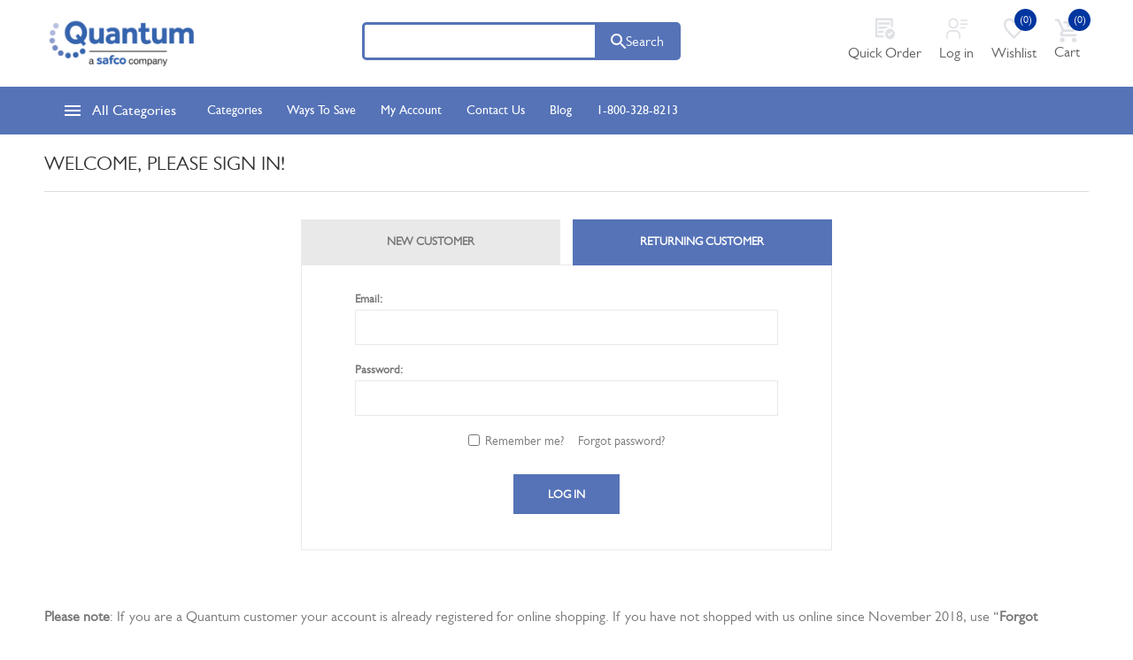

--- FILE ---
content_type: text/html; charset=utf-8
request_url: https://quantumlabs.com/login?ReturnUrl=%2FproductAddreviews%2F738
body_size: 43597
content:
<!DOCTYPE html><html lang="en" dir="ltr" class="html-login-page"><head><title>Wholesale Dental &amp; Patient Hygiene Supplies | Login</title><meta charset="UTF-8"><meta name="description" content="Quantum Labs offers dental supplies like exam gloves, toothbrush bundles, bulk toothbrushes and custom patient take-home products"><meta name="keywords" content=""><meta name="generator" content="nopCommerce"><meta name="viewport" content="width=device-width, initial-scale=1.0, minimum-scale=1.0, maximum-scale=2.0"><meta name="facebook-domain-verification" content="8rahnhq6344kfr56q94o6bcqh3owex"><link href="https://fonts.googleapis.com/css?family=Open+Sans:400,300,700&amp;display=swap" rel="stylesheet"><link rel="stylesheet" href="/css/ckiueekle5sju1jdemlycq.styles.css?v=mBrZpsmq0rtAHlvuITgNXeq2IXc"><script async src="https://www.googletagmanager.com/gtag/js?id=G-LSYZJLGN2G"></script><script>function gtag(){dataLayer.push(arguments)}window.dataLayer=window.dataLayer||[];gtag("js",new Date);gtag("config","G-LSYZJLGN2G",{cookie_prefix:"nopstation"});gtag("config","G-LSYZJLGN2G")</script><link href="https://quantumlabs.com/news/rss/1" rel="alternate" type="application/rss+xml" title="Quantum Labs: News"><link href="https://quantumlabs.com/blog/rss/1" rel="alternate" type="application/rss+xml" title="Quantum Labs: Blog"><link rel="apple-touch-icon" sizes="180x180" href="/icons/icons_0/apple-touch-icon.png"><link rel="icon" type="image/png" sizes="32x32" href="/icons/icons_0/favicon-32x32.png"><link rel="icon" type="image/png" sizes="16x16" href="/icons/icons_0/favicon-16x16.png"><link rel="manifest" href="/icons/icons_0/site.webmanifest"><link rel="mask-icon" href="/icons/icons_0/safari-pinned-tab.svg" color="#5bbad5"><link rel="shortcut icon" href="/icons/icons_0/favicon.ico"><meta name="msapplication-TileColor" content="#da532c"><meta name="msapplication-config" content="/icons/icons_0/browserconfig.xml"><meta name="theme-color" content="#ffffff"><script src="/js/enkw6rdozkdyq_9gudmw1a.scripts.js?v=dOWYuiQBPuFieWYAVTh7zJbQF0Q"></script><body><noscript><iframe src="https://www.googletagmanager.com/ns.html?id=GTM-P9XFG7J" height="0" width="0" style="display:none;visibility:hidden"></iframe></noscript><input name="__RequestVerificationToken" type="hidden" value="CfDJ8LSSv3v2WCZDsHnagOm4eyKdVcppa1TsZwRmCzqi8CzYlFIFMD2HRWbce1Vwrmc8qjui4wZJ2bTIhy-n7zySK8SsBE2aP2SJH8bD_oNwiKpI13BCOq7hiXO4nx1zbgo0THOMugVqNDry5mypGgCvTiM"><div class="ajax-loading-block-window" style="display:none"></div><div id="dialog-notifications-success" title="Notification" style="display:none"></div><div id="dialog-notifications-error" title="Error" style="display:none"></div><div id="dialog-notifications-warning" title="Warning" style="display:none"></div><div id="bar-notification" class="bar-notification-container" data-close="Close"></div><!--[if lte IE 8]><div style="clear:both;height:59px;text-align:center;position:relative"><a href="http://www.microsoft.com/windows/internet-explorer/default.aspx" target="_blank"> <img src="/Themes/Pavilion/Content/img/ie_warning.jpg" height="42" width="820" alt="You are using an outdated browser. For a faster, safer browsing experience, upgrade for free today."> </a></div><![endif]--><div class="master-wrapper-page"><div class="header"><div class="header-upper"><div class="center"></div></div><div class="header-middle"><div class="center headerMain"><div class="header-logo"><a href="/" class="logo"> <img alt="Quantum Labs" src="/Themes/Pavilion/Content/img/logo.png"> </a></div><div class="search-box store-search-box"><form method="get" id="small-search-box-form" action="/search"><input type="text" class="search-box-text" id="small-searchterms" autocomplete="off" name="q" placeholder="Search store" aria-label="Search store"> <input type="hidden" class="instantSearchResourceElement" data-highlightfirstfoundelement="true" data-minkeywordlength="3" data-defaultproductsortoption="10" data-instantsearchurl="/instantSearchFor" data-searchpageurl="/search" data-searchinproductdescriptions="false" data-numberofvisibleproducts="10" data-noresultsresourcetext=" No data found."> <button type="submit" class="button-1 search-box-button">Search</button></form></div><div class="header-links-wrapper"><div class="header-links"><ul><li><a href="/quickorder"><strong><img src="/images/thumbs/quick-order.svg" alt=""></strong><span>Quick Order</span></a><li><a href="/login?returnUrl=%2FproductAddreviews%2F738" class="ico-login" data-loginurl="/login"> <strong><img src="/images/thumbs/profile.svg" alt=""></strong> Log in </a><li><a href="/wishlist" class="ico-wishlist"> <strong><img src="/images/thumbs/wishlist.svg" alt=""></strong> <span class="wishlist-label">Wishlist</span> <span class="wishlist-qty">(0)</span> </a></ul></div><div class="flyout-cart-wrapper" id="flyout-cart"><a href="/cart" class="cart-trigger"> <strong><img src="/images/thumbs/cart.svg" alt=""></strong> <span class="cart-link">Cart</span> <span class="cart-qty">(0)</span> </a><div class="flyout-cart"><div class="mini-shopping-cart"><div class="count">You have no items in your shopping cart.</div></div></div></div></div></div></div><div class="header-lower"><div class="center"><div class="allCategoryMenuPan"><div class="allCategoryMenuInn"><a href="javascript:void 0" class="allCategoryMenu"><img src="/images/thumbs/all-cat-menu.svg" alt=""> <span>All Categories</span></a></div><div class="category-navigation-list-wrapper categoryNavigationListWrapper"><ul class="category-navigation-list sticky-flyout"></ul></div></div><div class="header-menu-parent"><div class="header-menu categories-in-side-panel"><div class="close-menu"><span>Close</span></div><ul class="mega-menu" data-isrtlenabled="false" data-enableclickfordropdown="false"><li class="has-sublist root-category-items"><span class="with-subcategories single-item-categories labelfornextplusbutton">Products</span><div class="sublist-wrap categories with-pictures fullWidth boxes-5"><div class="sublist"><div class="inner-wrap"><div class="row"><div class="box"><div class="picture-title-wrap"><div class="title"><a href="/TOOTHBRUSHES" title="Bulk Toothbrushes"><span>Bulk Toothbrushes</span></a></div><div class="picture"><a href="/TOOTHBRUSHES" title="Show products in category Bulk Toothbrushes"> <img class="lazy" alt="Picture for category Bulk Toothbrushes" src="[data-uri]" data-original="https://quantumlabs.com/images/thumbs/0014656_bulk-toothbrushes_290.jpeg"> </a></div></div><ul class="subcategories"><li><a href="/pro-series-best-sellers" title="Pro Series Bulk Toothbrushes"><span>Pro Series Bulk Toothbrushes</span></a><li><a href="/premium-series-value" title="Premium Series Toothbrushes"><span>Premium Series Toothbrushes</span></a><li><a href="/kids-junior" title="Kids &amp; Juniors Toothbrushes"><span>Kids &amp; Juniors Toothbrushes</span></a><li><a href="/happyplanet" title="Happy Planet Sustainable Dental Supplies"><span>Happy Planet Sustainable Dental Supplies</span></a><li><a href="/ultra-sensitive-bulk-toothbrushes" title="Ultra Sensitive Toothbrushes"><span>Ultra Sensitive Toothbrushes</span></a><li><a href="/electric-brush-replacement-head" title="Electric Toothbrush Replacement Heads "><span>Electric Toothbrush Replacement Heads </span></a><li><a href="/made-in-usa-bulk-toothbrushes" title="Bulk Toothbrushes Made in USA"><span>Bulk Toothbrushes Made in USA</span></a><li><a href="/Special-Use-Brushes" title="Special Use Brushes"><span>Special Use Brushes</span></a></ul></div><div class="box"><div class="picture-title-wrap"><div class="title"><a href="/examination-gloves" title="Dental Examination Gloves"><span>Dental Examination Gloves</span></a></div><div class="picture"><a href="/examination-gloves" title="Show products in category Dental Examination Gloves"> <img class="lazy" alt="Picture for category Dental Examination Gloves" src="[data-uri]" data-original="https://quantumlabs.com/images/thumbs/0050433_dental-examination-gloves_290.jpeg"> </a></div></div><ul class="subcategories"><li><a href="/nitrile-exam-gloves" title="Nitrile Exam Gloves"><span>Nitrile Exam Gloves</span></a><li><a href="/latex-exam-gloves" title="Latex Exam Gloves"><span>Latex Exam Gloves</span></a><li><a href="/neoprene-vinyl-exam-glove" title="Neoprene &amp; Vinyl Exam Gloves"><span>Neoprene &amp; Vinyl Exam Gloves</span></a></ul></div><div class="box"><div class="picture-title-wrap"><div class="title"><a href="/zipperbags" title="Zipper Supply Bags"><span>Zipper Supply Bags</span></a></div><div class="picture"><a href="/zipperbags" title="Show products in category Zipper Supply Bags"> <img class="lazy" alt="Picture for category Zipper Supply Bags" src="[data-uri]" data-original="https://quantumlabs.com/images/thumbs/0008851_zipper-supply-bags_290.jpeg"> </a></div></div><ul class="subcategories"><li><a href="/smile-case-vinyl-mesh" title="SmileCase Dental Supply Bags"><span>SmileCase Dental Supply Bags</span></a><li><a href="/TOOTHCASE" title="TOOTHCASE"><span>TOOTHCASE</span></a><li><a href="/Paper-Supply-Bags" title="Paper Supply Bags"><span>Paper Supply Bags</span></a><li><a href="/custom-supply-bags-2" title="Custom Supply Bags"><span>Custom Supply Bags</span></a><li><a href="/deluxe-mesh-nylon-2" title="Mesh Zipper Bag - Nylon"><span>Mesh Zipper Bag - Nylon</span></a></ul></div><div class="box"><div class="picture-title-wrap"><div class="title"><a href="/PATIENT-KITS" title="Patient Packs and Bundles"><span>Patient Packs and Bundles</span></a></div><div class="picture"><a href="/PATIENT-KITS" title="Show products in category Patient Packs and Bundles"> <img class="lazy" alt="Picture for category Patient Packs and Bundles" src="[data-uri]" data-original="https://quantumlabs.com/images/thumbs/0008861_patient-packs-and-bundles_290.jpeg"> </a></div></div><ul class="subcategories"><li><a href="/Toothcase-Kits" title="Toothcase Kits"><span>Toothcase Kits</span></a><li><a href="/eco-friendly-patient-kits" title="Eco-Friendly Dental Kits"><span>Eco-Friendly Dental Kits</span></a><li><a href="/toothbrush-bundles-value-kit" title="Toothbrush Bundles"><span>Toothbrush Bundles</span></a><li><a href="/smilecase-vinyl-mesh" title="SmileCase Dental Supply Bags"><span>SmileCase Dental Supply Bags</span></a><li><a href="/Kids-Patient-Kits" title="Kids Patient Kits"><span>Kids Patient Kits</span></a><li><a href="/orthodontic-kit-2" title="Orthodontic Kits"><span>Orthodontic Kits</span></a><li><a href="/electric-brush-replacement-head-kits" title="Electric Toothbrush Replacement Head Kits"><span>Electric Toothbrush Replacement Head Kits</span></a><li><a href="/Sensitive-Patient-Kit" title="Sensitive Patient Kit"><span>Sensitive Patient Kit</span></a><li><a class="view-all" href="/PATIENT-KITS" title="View All"> <span>View All</span> </a></ul></div><div class="box"><div class="picture-title-wrap"><div class="title"><a href="/floss-flossing-products" title="Wholesale Dental Floss"><span>Wholesale Dental Floss</span></a></div><div class="picture"><a href="/floss-flossing-products" title="Show products in category Wholesale Dental Floss"> <img class="lazy" alt="Picture for category Wholesale Dental Floss" src="[data-uri]" data-original="https://quantumlabs.com/images/thumbs/0011156_wholesale-dental-floss_290.jpeg"> </a></div></div><ul class="subcategories"><li><a href="/Floss" title="Dental Floss"><span>Dental Floss</span></a><li><a href="/Floss-Picks" title="Floss Picks"><span>Floss Picks</span></a><li><a href="/Interdental-Brushes" title="Interdental Brushes"><span>Interdental Brushes</span></a></ul></div></div><div class="row"><div class="box"><div class="picture-title-wrap"><div class="title"><a href="/pearl-oral-care" title="Pearl Oral Care Patient Supplies"><span>Pearl Oral Care Patient Supplies</span></a></div><div class="picture"><a href="/pearl-oral-care" title="Show products in category Pearl Oral Care Patient Supplies"> <img class="lazy" alt="Picture for category Pearl Oral Care Patient Supplies" src="[data-uri]" data-original="https://quantumlabs.com/images/thumbs/0181128_pearl-oral-care-patient-supplies_290.jpeg"> </a></div></div></div><div class="box"><div class="picture-title-wrap"><div class="title"><a href="/fully-customized-products" title="Fully Customized Products"><span>Fully Customized Products</span></a></div><div class="picture"><a href="/fully-customized-products" title="Show products in category Fully Customized Products"> <img class="lazy" alt="Picture for category Fully Customized Products" src="[data-uri]" data-original="https://quantumlabs.com/images/thumbs/0186104_fully-customized-products_290.jpeg"> </a></div></div><ul class="subcategories"><li><a href="/Custom-Packaged-Toothbrushes" title="MyBrand Custom Packaged Toothbrush"><span>MyBrand Custom Packaged Toothbrush</span></a></ul></div><div class="box"><div class="picture-title-wrap"><div class="title"><a href="/exam-and-hygiene" title="Dental Hygiene Supplies"><span>Dental Hygiene Supplies</span></a></div><div class="picture"><a href="/exam-and-hygiene" title="Show products in category Dental Hygiene Supplies"> <img class="lazy" alt="Picture for category Dental Hygiene Supplies" src="[data-uri]" data-original="https://quantumlabs.com/images/thumbs/0008867_dental-hygiene-supplies_290.jpeg"> </a></div></div><ul class="subcategories"><li><a href="/Toothpaste" title="Toothpaste"><span>Toothpaste</span></a><li><a href="/Infection-Control" title="Infection Control"><span>Infection Control</span></a><li><a href="/prophy-angles-2" title="Prophy Angles &amp; Prophy Paste "><span>Prophy Angles &amp; Prophy Paste </span></a><li><a href="/Miscellaneous" title="Miscellaneous"><span>Miscellaneous</span></a><li><a href="/Patient-Comfort" title="Patient Comfort"><span>Patient Comfort</span></a></ul></div><div class="box"><div class="picture-title-wrap"><div class="title"><a href="/personalized-and-imprintable" title="Personalized &amp; Imprintable"><span>Personalized &amp; Imprintable</span></a></div><div class="picture"><a href="/personalized-and-imprintable" title="Show products in category Personalized &amp; Imprintable"> <img class="lazy" alt="Picture for category Personalized &amp; Imprintable" src="[data-uri]" data-original="https://quantumlabs.com/images/thumbs/0008875_personalized-imprintable_290.jpeg"> </a></div></div><ul class="subcategories"><li><a href="/personalized-toothbrushes" title="Personalized Toothbrushes"><span>Personalized Toothbrushes</span></a><li><a href="/custom-bulk-floss" title="Personalized Dental Floss"><span>Personalized Dental Floss</span></a><li><a href="/custom-lip-balm" title="Personalized Lip Balm"><span>Personalized Lip Balm</span></a><li><a href="/Personalized-Giveaways" title="Personalized Giveaways"><span>Personalized Giveaways</span></a><li><a href="/personalized-hand-sanitizer" title="Personalized Hand Sanitizer"><span>Personalized Hand Sanitizer</span></a><li><a href="/custom-patient-supply-bags" title="Custom Dental Take Home Bags"><span>Custom Dental Take Home Bags</span></a></ul></div><div class="box"><div class="picture-title-wrap"><div class="title"><a href="/LIP-BALM" title="Lip Balm"><span>Lip Balm</span></a></div><div class="picture"><a href="/LIP-BALM" title="Show products in category Lip Balm"> <img class="lazy" alt="Picture for category Lip Balm" src="[data-uri]" data-original="https://quantumlabs.com/images/thumbs/0008856_lip-balm_290.jpeg"> </a></div></div><ul class="subcategories"><li><a href="/Mini-Lip-Balm" title="Mini Lip Balm"><span>Mini Lip Balm</span></a><li><a href="/premium-all-natural-personalized-lip-balm" title="Premium Custom Lip Balm"><span>Premium Custom Lip Balm</span></a><li><a href="/budget-balm-personalized" title="Budget Balm"><span>Budget Balm</span></a></ul></div></div><div class="row"><div class="box"><div class="picture-title-wrap"><div class="title"><a href="/kids-dental" title="Pediatric Dental Supplies"><span>Pediatric Dental Supplies</span></a></div><div class="picture"><a href="/kids-dental" title="Show products in category Pediatric Dental Supplies"> <img class="lazy" alt="Picture for category Pediatric Dental Supplies" src="[data-uri]" data-original="https://quantumlabs.com/images/thumbs/0032148_pediatric-dental-supplies_290.jpeg"> </a></div></div><ul class="subcategories"><li><a href="/pediatric-dental-hygiene" title="Pediatric Preventive Supplies"><span>Pediatric Preventive Supplies</span></a><li><a href="/Kids-Toothbrushes" title="Kids Toothbrushes"><span>Kids Toothbrushes</span></a><li><a href="/toys-stickers" title="Dental Office Toys &amp; Stickers"><span>Dental Office Toys &amp; Stickers</span></a></ul></div><div class="box"><div class="picture-title-wrap"><div class="title"><a href="/Ortho" title="Ortho Supplies"><span>Ortho Supplies</span></a></div><div class="picture"><a href="/Ortho" title="Show products in category Ortho Supplies"> <img class="lazy" alt="Picture for category Ortho Supplies" src="[data-uri]" data-original="https://quantumlabs.com/images/thumbs/0018301_ortho-supplies_290.jpeg"> </a></div></div></div><div class="box"><div class="picture-title-wrap"><div class="title"><a href="/Made-in-USA" title="Made in USA"><span>Made in USA</span></a></div><div class="picture"><a href="/Made-in-USA" title="Show products in category Made in USA"> <img class="lazy" alt="Picture for category Made in USA" src="[data-uri]" data-original="https://quantumlabs.com/images/thumbs/0013873_made-in-usa_290.png"> </a></div></div></div><div class="box"><div class="picture-title-wrap"><div class="title"><a href="/new-dental-supply-products" title="New Bulk Dental Supplies"><span>New Bulk Dental Supplies</span></a></div><div class="picture"><a href="/new-dental-supply-products" title="Show products in category New Bulk Dental Supplies"> <img class="lazy" alt="Picture for category New Bulk Dental Supplies" src="[data-uri]" data-original="https://quantumlabs.com/images/thumbs/0013540_new-bulk-dental-supplies_290.jpeg"> </a></div></div></div><div class="box"><div class="picture-title-wrap"><div class="title"><a href="/clearance" title="Clearance Dental Supplies"><span>Clearance Dental Supplies</span></a></div><div class="picture"><a href="/clearance" title="Show products in category Clearance Dental Supplies"> <img class="lazy" alt="Picture for category Clearance Dental Supplies" src="[data-uri]" data-original="https://quantumlabs.com/images/thumbs/0063947_clearance-dental-supplies_290.jpeg"> </a></div></div></div></div><div class="row"><div class="box"><div class="picture-title-wrap"><div class="title"><a href="/Sale-Items" title="Monthly Specials"><span>Monthly Specials</span></a></div><div class="picture"><a href="/Sale-Items" title="Show products in category Monthly Specials"> <img class="lazy" alt="Picture for category Monthly Specials" src="[data-uri]" data-original="https://quantumlabs.com/images/thumbs/0028660_monthly-specials_290.png"> </a></div></div></div><div class="empty-box"></div><div class="empty-box"></div><div class="empty-box"></div><div class="empty-box"></div></div></div></div></div><li><a href="/category/all" title="Categories"><span> Categories</span></a><li class="has-sublist"><a href="\ways-to-save" class="with-subcategories" title="Ways to Save"><span> Ways to Save</span></a><div class="plus-button"></div><div class="sublist-wrap"><ul class="sublist"><li class="back-button"><span>Back</span><li><a href="/Outlet-Items" title="Outlet Items"><span> Outlet Items</span></a><li><a href="/Sale-Items" title="Monthly Specials"><span> Monthly Specials</span></a></ul></div><li class="myaccount1"><a href="/customer/info" title="My Account"><span> My Account</span></a><li class="has-sublist"><a href="/contactus" class="with-subcategories" title="Contact Us"><span> Contact Us</span></a><div class="plus-button"></div><div class="sublist-wrap"><ul class="sublist"><li class="back-button"><span>Back</span><li><a href="/about-us" title="About Us"><span> About Us</span></a><li><a href="/safcodental" title="Safco Dental Supply"><span> Safco Dental Supply</span></a><li><a href="/Custom-Packaged-Toothbrushes" title="MyBrand"><span> MyBrand</span></a><li><a href="/pearl-oral-care" title="Pearl Oral Care"><span> Pearl Oral Care</span></a></ul></div><li><a href="/blog" title="Blog"><span> Blog</span></a><li><a href="/contactus" title="1-800-328-8213"><span> 1-800-328-8213</span></a></ul><div class="menu-title"><span>Menu</span></div><ul class="mega-menu-responsive"><li class="has-sublist mega-menu-categories root-category-items"><span class="with-subcategories single-item-categories labelfornextplusbutton">Products</span><div class="plus-button"></div><div class="sublist-wrap"><ul class="sublist"><li class="back-button"><span>Back</span><li class="has-sublist"><a href="/TOOTHBRUSHES" title="Bulk Toothbrushes" class="with-subcategories"><span>Bulk Toothbrushes</span></a><div class="plus-button"></div><div class="sublist-wrap"><ul class="sublist"><li class="back-button"><span>Back</span><li><a class="lastLevelCategory" href="/pro-series-best-sellers" title="Pro Series Bulk Toothbrushes"><span>Pro Series Bulk Toothbrushes</span></a><li><a class="lastLevelCategory" href="/premium-series-value" title="Premium Series Toothbrushes"><span>Premium Series Toothbrushes</span></a><li><a class="lastLevelCategory" href="/kids-junior" title="Kids &amp; Juniors Toothbrushes"><span>Kids &amp; Juniors Toothbrushes</span></a><li><a class="lastLevelCategory" href="/happyplanet" title="Happy Planet Sustainable Dental Supplies"><span>Happy Planet Sustainable Dental Supplies</span></a><li><a class="lastLevelCategory" href="/ultra-sensitive-bulk-toothbrushes" title="Ultra Sensitive Toothbrushes"><span>Ultra Sensitive Toothbrushes</span></a><li><a class="lastLevelCategory" href="/electric-brush-replacement-head" title="Electric Toothbrush Replacement Heads "><span>Electric Toothbrush Replacement Heads </span></a><li><a class="lastLevelCategory" href="/made-in-usa-bulk-toothbrushes" title="Bulk Toothbrushes Made in USA"><span>Bulk Toothbrushes Made in USA</span></a><li><a class="lastLevelCategory" href="/Special-Use-Brushes" title="Special Use Brushes"><span>Special Use Brushes</span></a></ul></div><li class="has-sublist"><a href="/examination-gloves" title="Dental Examination Gloves" class="with-subcategories"><span>Dental Examination Gloves</span></a><div class="plus-button"></div><div class="sublist-wrap"><ul class="sublist"><li class="back-button"><span>Back</span><li><a class="lastLevelCategory" href="/nitrile-exam-gloves" title="Nitrile Exam Gloves"><span>Nitrile Exam Gloves</span></a><li><a class="lastLevelCategory" href="/latex-exam-gloves" title="Latex Exam Gloves"><span>Latex Exam Gloves</span></a><li><a class="lastLevelCategory" href="/neoprene-vinyl-exam-glove" title="Neoprene &amp; Vinyl Exam Gloves"><span>Neoprene &amp; Vinyl Exam Gloves</span></a></ul></div><li class="has-sublist"><a href="/zipperbags" title="Zipper Supply Bags" class="with-subcategories"><span>Zipper Supply Bags</span></a><div class="plus-button"></div><div class="sublist-wrap"><ul class="sublist"><li class="back-button"><span>Back</span><li><a class="lastLevelCategory" href="/smile-case-vinyl-mesh" title="SmileCase Dental Supply Bags"><span>SmileCase Dental Supply Bags</span></a><li class="has-sublist"><a href="/TOOTHCASE" title="TOOTHCASE" class="with-subcategories"><span>TOOTHCASE</span></a><div class="plus-button"></div><div class="sublist-wrap"><ul class="sublist"><li class="back-button"><span>Back</span><li><a class="lastLevelCategory" href="/Clear" title="The Original ToothCase"><span>The Original ToothCase</span></a><li><a class="lastLevelCategory" href="/Sparkle" title="Sparkle TOOTHcase"><span>Sparkle TOOTHcase</span></a><li><a class="lastLevelCategory" href="/Smile-Prints" title="Smile Prints"><span>Smile Prints</span></a></ul></div><li><a class="lastLevelCategory" href="/Paper-Supply-Bags" title="Paper Supply Bags"><span>Paper Supply Bags</span></a><li><a class="lastLevelCategory" href="/custom-supply-bags-2" title="Custom Supply Bags"><span>Custom Supply Bags</span></a><li><a class="lastLevelCategory" href="/deluxe-mesh-nylon-2" title="Mesh Zipper Bag - Nylon"><span>Mesh Zipper Bag - Nylon</span></a></ul></div><li class="has-sublist"><a href="/PATIENT-KITS" title="Patient Packs and Bundles" class="with-subcategories"><span>Patient Packs and Bundles</span></a><div class="plus-button"></div><div class="sublist-wrap"><ul class="sublist"><li class="back-button"><span>Back</span><li><a class="lastLevelCategory" href="/Toothcase-Kits" title="Toothcase Kits"><span>Toothcase Kits</span></a><li><a class="lastLevelCategory" href="/eco-friendly-patient-kits" title="Eco-Friendly Dental Kits"><span>Eco-Friendly Dental Kits</span></a><li><a class="lastLevelCategory" href="/toothbrush-bundles-value-kit" title="Toothbrush Bundles"><span>Toothbrush Bundles</span></a><li><a class="lastLevelCategory" href="/smilecase-vinyl-mesh" title="SmileCase Dental Supply Bags"><span>SmileCase Dental Supply Bags</span></a><li><a class="lastLevelCategory" href="/Kids-Patient-Kits" title="Kids Patient Kits"><span>Kids Patient Kits</span></a><li><a class="lastLevelCategory" href="/orthodontic-kit-2" title="Orthodontic Kits"><span>Orthodontic Kits</span></a><li><a class="lastLevelCategory" href="/electric-brush-replacement-head-kits" title="Electric Toothbrush Replacement Head Kits"><span>Electric Toothbrush Replacement Head Kits</span></a><li><a class="lastLevelCategory" href="/Sensitive-Patient-Kit" title="Sensitive Patient Kit"><span>Sensitive Patient Kit</span></a><li><a class="view-all" href="/PATIENT-KITS" title="View All"> <span>View All</span> </a></ul></div><li class="has-sublist"><a href="/floss-flossing-products" title="Wholesale Dental Floss" class="with-subcategories"><span>Wholesale Dental Floss</span></a><div class="plus-button"></div><div class="sublist-wrap"><ul class="sublist"><li class="back-button"><span>Back</span><li><a class="lastLevelCategory" href="/Floss" title="Dental Floss"><span>Dental Floss</span></a><li><a class="lastLevelCategory" href="/Floss-Picks" title="Floss Picks"><span>Floss Picks</span></a><li><a class="lastLevelCategory" href="/Interdental-Brushes" title="Interdental Brushes"><span>Interdental Brushes</span></a></ul></div><li><a class="lastLevelCategory" href="/pearl-oral-care" title="Pearl Oral Care Patient Supplies"><span>Pearl Oral Care Patient Supplies</span></a><li class="has-sublist"><a href="/fully-customized-products" title="Fully Customized Products" class="with-subcategories"><span>Fully Customized Products</span></a><div class="plus-button"></div><div class="sublist-wrap"><ul class="sublist"><li class="back-button"><span>Back</span><li><a class="lastLevelCategory" href="/Custom-Packaged-Toothbrushes" title="MyBrand Custom Packaged Toothbrush"><span>MyBrand Custom Packaged Toothbrush</span></a></ul></div><li class="has-sublist"><a href="/exam-and-hygiene" title="Dental Hygiene Supplies" class="with-subcategories"><span>Dental Hygiene Supplies</span></a><div class="plus-button"></div><div class="sublist-wrap"><ul class="sublist"><li class="back-button"><span>Back</span><li><a class="lastLevelCategory" href="/Toothpaste" title="Toothpaste"><span>Toothpaste</span></a><li><a class="lastLevelCategory" href="/Infection-Control" title="Infection Control"><span>Infection Control</span></a><li><a class="lastLevelCategory" href="/prophy-angles-2" title="Prophy Angles &amp; Prophy Paste "><span>Prophy Angles &amp; Prophy Paste </span></a><li><a class="lastLevelCategory" href="/Miscellaneous" title="Miscellaneous"><span>Miscellaneous</span></a><li><a class="lastLevelCategory" href="/Patient-Comfort" title="Patient Comfort"><span>Patient Comfort</span></a></ul></div><li class="has-sublist"><a href="/personalized-and-imprintable" title="Personalized &amp; Imprintable" class="with-subcategories"><span>Personalized &amp; Imprintable</span></a><div class="plus-button"></div><div class="sublist-wrap"><ul class="sublist"><li class="back-button"><span>Back</span><li><a class="lastLevelCategory" href="/personalized-toothbrushes" title="Personalized Toothbrushes"><span>Personalized Toothbrushes</span></a><li><a class="lastLevelCategory" href="/custom-bulk-floss" title="Personalized Dental Floss"><span>Personalized Dental Floss</span></a><li><a class="lastLevelCategory" href="/custom-lip-balm" title="Personalized Lip Balm"><span>Personalized Lip Balm</span></a><li><a class="lastLevelCategory" href="/Personalized-Giveaways" title="Personalized Giveaways"><span>Personalized Giveaways</span></a><li><a class="lastLevelCategory" href="/personalized-hand-sanitizer" title="Personalized Hand Sanitizer"><span>Personalized Hand Sanitizer</span></a><li><a class="lastLevelCategory" href="/custom-patient-supply-bags" title="Custom Dental Take Home Bags"><span>Custom Dental Take Home Bags</span></a></ul></div><li class="has-sublist"><a href="/LIP-BALM" title="Lip Balm" class="with-subcategories"><span>Lip Balm</span></a><div class="plus-button"></div><div class="sublist-wrap"><ul class="sublist"><li class="back-button"><span>Back</span><li><a class="lastLevelCategory" href="/Mini-Lip-Balm" title="Mini Lip Balm"><span>Mini Lip Balm</span></a><li><a class="lastLevelCategory" href="/premium-all-natural-personalized-lip-balm" title="Premium Custom Lip Balm"><span>Premium Custom Lip Balm</span></a><li><a class="lastLevelCategory" href="/budget-balm-personalized" title="Budget Balm"><span>Budget Balm</span></a></ul></div><li class="has-sublist"><a href="/kids-dental" title="Pediatric Dental Supplies" class="with-subcategories"><span>Pediatric Dental Supplies</span></a><div class="plus-button"></div><div class="sublist-wrap"><ul class="sublist"><li class="back-button"><span>Back</span><li><a class="lastLevelCategory" href="/pediatric-dental-hygiene" title="Pediatric Preventive Supplies"><span>Pediatric Preventive Supplies</span></a><li><a class="lastLevelCategory" href="/Kids-Toothbrushes" title="Kids Toothbrushes"><span>Kids Toothbrushes</span></a><li><a class="lastLevelCategory" href="/toys-stickers" title="Dental Office Toys &amp; Stickers"><span>Dental Office Toys &amp; Stickers</span></a></ul></div><li><a class="lastLevelCategory" href="/Ortho" title="Ortho Supplies"><span>Ortho Supplies</span></a><li><a class="lastLevelCategory" href="/Made-in-USA" title="Made in USA"><span>Made in USA</span></a><li><a class="lastLevelCategory" href="/new-dental-supply-products" title="New Bulk Dental Supplies"><span>New Bulk Dental Supplies</span></a><li><a class="lastLevelCategory" href="/clearance" title="Clearance Dental Supplies"><span>Clearance Dental Supplies</span></a><li><a class="lastLevelCategory" href="/Sale-Items" title="Monthly Specials"><span>Monthly Specials</span></a></ul></div><li><a href="/category/all" title="Categories"><span> Categories</span></a><li class="has-sublist"><a href="\ways-to-save" class="with-subcategories" title="Ways to Save"><span> Ways to Save</span></a><div class="plus-button"></div><div class="sublist-wrap"><ul class="sublist"><li class="back-button"><span>Back</span><li><a href="/Outlet-Items" title="Outlet Items"><span> Outlet Items</span></a><li><a href="/Sale-Items" title="Monthly Specials"><span> Monthly Specials</span></a></ul></div><li class="myaccount1"><a href="/customer/info" title="My Account"><span> My Account</span></a><li class="has-sublist"><a href="/contactus" class="with-subcategories" title="Contact Us"><span> Contact Us</span></a><div class="plus-button"></div><div class="sublist-wrap"><ul class="sublist"><li class="back-button"><span>Back</span><li><a href="/about-us" title="About Us"><span> About Us</span></a><li><a href="/safcodental" title="Safco Dental Supply"><span> Safco Dental Supply</span></a><li><a href="/Custom-Packaged-Toothbrushes" title="MyBrand"><span> MyBrand</span></a><li><a href="/pearl-oral-care" title="Pearl Oral Care"><span> Pearl Oral Care</span></a></ul></div><li><a href="/blog" title="Blog"><span> Blog</span></a><li><a href="/contactus" title="1-800-328-8213"><span> 1-800-328-8213</span></a></ul></div></div></div></div></div><div class="overlayOffCanvas"></div><div class="responsive-nav-wrapper-parent"><div class="responsive-nav-wrapper"><div class="menu-title"><span>Menu</span></div><div class="shopping-cart-link"><span>Shopping cart</span></div><div class="filters-button"><span>Filters</span></div><div class="personal-button" id="header-links-opener"><span>Personal menu</span></div><div class="preferences-button" id="header-selectors-opener"><span>Preferences</span></div><div class="search-wrap"><span>Sorry, not finding what you are looking for? Here are some more options.</span></div></div></div><div class="master-wrapper-content"><div class="quickViewData" data-productselector=".product-item" data-productselectorchild=".picture" data-retrievequickviewurl="/quickviewdata" data-quickviewbuttontext="Quick View" data-quickviewbuttontitle="Quick View" data-isquickviewpopupdraggable="True" data-enablequickviewpopupoverlay="True" data-accordionpanelsheightstyle="content" data-getquickviewbuttonroute="/getquickviewbutton"></div><div class="master-column-wrapper"><div class="center-1"><div class="page login-page"><div class="page-title"><h1>Welcome, Please Sign In!</h1></div><div class="page-body"><div class="customer-blocks"><div class="new-wrapper register-block"><div class="title"><strong>New Customer</strong></div><div class="inner-wrapper"><div class="text">By creating an account on our website, you will be able to shop faster, be up to date on an order's status, and keep track of the orders you have previously made.</div><div class="buttons"><button type="button" class="button-1 register-button" onclick="location.href=&#34;https://quantumlabs.com/register?returnUrl=%2FproductAddreviews%2F738&#34;">Register</button></div></div></div><div class="returning-wrapper fieldset"><form method="post" autocomplete="off" action="/login?returnurl=%2FproductAddreviews%2F738"><div class="title active"><strong>Returning Customer</strong></div><div class="inner-wrapper show"><div class="form-fields"><div class="inputs"><label for="Email">Email:</label> <input class="email" autofocus type="email" data-val="true" data-val-email="Wrong email" data-val-required="Please enter your email" id="Email" name="Email"> <span class="field-validation-valid" data-valmsg-for="Email" data-valmsg-replace="true"></span></div><div class="inputs"><label for="Password">Password:</label> <input class="password" type="password" id="Password" name="Password"> <span class="field-validation-valid" data-valmsg-for="Password" data-valmsg-replace="true"></span></div><div class="inputs reversed"><input type="checkbox" data-val="true" data-val-required="The Remember me? field is required." id="RememberMe" name="RememberMe" value="true"> <label for="RememberMe">Remember me?</label> <span class="forgot-password"> <a href="/passwordrecovery">Forgot password?</a> </span></div></div><div class="buttons"><button type="submit" class="button-1 login-button">Log in</button></div></div><input name="__RequestVerificationToken" type="hidden" value="CfDJ8LSSv3v2WCZDsHnagOm4eyKdVcppa1TsZwRmCzqi8CzYlFIFMD2HRWbce1Vwrmc8qjui4wZJ2bTIhy-n7zySK8SsBE2aP2SJH8bD_oNwiKpI13BCOq7hiXO4nx1zbgo0THOMugVqNDry5mypGgCvTiM"><input name="RememberMe" type="hidden" value="false"></form></div></div><div class="topic-block"><div class="topic-block-body"><p><strong>Please note</strong>: If you are a Quantum customer your account is already registered for online shopping. If you have not shopped with us online since November 2018, use &ldquo;<strong>Forgot Password?</strong>&rdquo; to access your online account and reset password.</div></div></div></div></div></div></div><div class="footer"><div class="footer-upper"><div class="center"><div class="newsletter"><div class="title"><strong>Newsletter</strong></div><p>Get exclusive offers, current specials, new product announcements and more!<div class="newsletter-subscribe" id="newsletter-subscribe-block"><div class="newsletter-email"><input id="newsletter-email" class="newsletter-subscribe-text" placeholder="Enter your email here..." aria-label="Sign up for our newsletter" type="email" name="NewsletterEmail"> <button type="button" id="newsletter-subscribe-button" class="button-1 newsletter-subscribe-button">Subscribe</button></div><div class="newsletter-validation"><span id="subscribe-loading-progress" style="display:none" class="please-wait">Wait...</span> <span class="field-validation-valid" data-valmsg-for="NewsletterEmail" data-valmsg-replace="true"></span></div></div><div class="newsletter-result" id="newsletter-result-block"></div></div></div></div><div class="footer-middle"><div class="center"><div class="footer-block footerAboutCont"><div class="title"><strong>Quantum Guarantee</strong></div><ul class="list"><li>If you are unsatisfied with your purchase, just call us within 30 days of shipment. We will exchange or refund your purchase even if the product has been opened or used.<li><ul class="social-sharing"><li class="twitter"><a target="_blank" href="https://twitter.com/quantumlabs?lang=en" rel="noopener noreferrer" aria-label="Twitter"></a><li class="facebook"><a target="_blank" href="https://www.facebook.com/QuantumLabsInc/" rel="noopener noreferrer" aria-label="Facebook"></a><li class="rss"><a href="/news/rss/1" aria-label="RSS"></a></ul></ul></div><div class="footer-block"><div class="title"><strong>Information</strong></div><ul class="list"><li><a href="/about-us">About Us</a><li><a href="/privacy-policy">Privacy Policy</a><li><a href="/shipping-returns">Shipping &amp; Returns</a><li><a href="/mybrand">MyBrand</a></ul></div><div class="footer-block"><div class="title"><strong>Customer service</strong></div><ul class="list"><li><a href="/contactus-2">Contact Us</a><li><a href="/tax-exempt">Tax Exempt</a></ul></div><div class="footer-block"><div class="title"><strong>My account</strong></div><ul class="list"><li><a href="/customer/info">My Account</a><li><a href="/customer/addresses">Addresses</a><li><a href="/order/history">Orders</a><li><a href="/cart">Shopping cart</a><li><a href="/wishlist">Wishlist</a><li><a href="/compareproducts">Compare products list</a></ul></div><div class="footer-block"><div class="title"><strong>Our Offers</strong></div><ul class="list"><li><a href="/newproducts">New products</a><li><a href="/recentlyviewedproducts">Recently viewed products</a><li><a href="/compareproducts">Compare products list</a><li><a href="/search">Search</a><li><a target="_blank" href="/digital-catalog">Digital Catalog</a></ul></div><div class="footer-block quick-contact"><div class="title"><strong>Contact Us</strong></div><ul class="list"><li class="address"><span>500 73rd Ave NE, Suite 119 Minneapolis, MN 55432</span><li class="email"><span>contact@quantumlabs.com</span><li class="phone"><span>1-800-328-8213</span></ul></div></div></div><div class="footer-lower"><div class="center"><div class="down_footer_wrapper"><ul class="accepted-payments"><li class="method2"><li class="method3"><li class="method4"></ul><a href="https://www.resellerratings.com/store/Quantum_Labs" target="_blank" class="ShopperStream_logo"> <img style="border:0" src="//seals.resellerratings.com/award.php?seller=875214&amp;variant=2" alt="ShopperStream Product Review Milestone Award"> </a><div class="footer-disclaimer">Copyright ©2026. All rights reserved.</div></div><div class="footer-designed-by">Designed by <a href="https://www.nop-templates.com/" title="nopCommerce themes and plugins by Nop-Templates" target="_blank">Nop-Templates.com</a></div><div class="footer-store-theme"></div></div></div></div></div><div id="goToTop"></div><script src="/js/_ka76jdn-_rizkj3zi3xkg.scripts.js?v=B-KkOycy2UVboTzXrGAoioIKCyU"></script><script id="instantSearchItemTemplate" type="text/x-kendo-template">
    <div class="instant-search-item" data-url="${ data.CustomProperties.Url }">
        <a class="iOS-temp" href="${ data.CustomProperties.Url }">
            <div class="img-block">
                <img src="${ data.PictureModels[0].ImageUrl }" alt="${ data.Name }" title="${ data.Name }" style="border: none">
            </div>
            <div class="detail">
                <div class="title">${ data.Name }</div>
                    <div class="sku"># var sku = ""; if (data.Sku != null) { sku = "Item No: " + data.Sku } # #= sku #</div>
                <div class="price"># var price = ""; if (data.ProductPrice.Price) { price = data.ProductPrice.Price } # #= price #</div>           
            </div>
        </a>
    </div>
</script><script>$("#small-search-box-form").on("submit",function(n){$("#small-searchterms").val()==""&&(alert("Please enter some search keyword"),$("#small-searchterms").focus(),n.preventDefault())})</script><script>typeof jQuery!="undefined"&&$(document).trigger({type:"flyoutCartReloadedEvent"})</script><script>$(document).ready(function(){$(".category-navigation-list").on("mouseenter",function(){$("img.lazy").each(function(){var n=$(this);n.attr("src",n.attr("data-original"))})})})</script><script>var localized_data={AjaxCartFailure:"Failed to add the product. Please refresh the page and try one more time."};AjaxCart.init(!1,".header-links .cart-qty",".header-links .wishlist-qty","#flyout-cart",localized_data)</script><script>function newsletter_subscribe(n){var i=$("#subscribe-loading-progress"),t;i.show();t={subscribe:n,email:$("#newsletter-email").val()};addAntiForgeryToken(t);$.ajax({cache:!1,type:"POST",url:"/subscribenewsletter",data:t,success:function(n){$("#newsletter-result-block").html(n.Result);n.Success?($("#newsletter-subscribe-block").hide(),$("#newsletter-result-block").show()):$("#newsletter-result-block").fadeIn("slow").delay(2e3).fadeOut("slow")},error:function(){alert("Failed to subscribe.")},complete:function(){i.hide()}})}$(document).ready(function(){$("#newsletter-subscribe-button").on("click",function(){newsletter_subscribe("true")});$("#newsletter-email").on("keydown",function(n){if(n.keyCode==13)return $("#newsletter-subscribe-button").trigger("click"),!1})})</script><script>(function(n,t,i,r,u){var o,f,e;n[u]=n[u]||[];o=function(){var t={ti:"26056313"};t.q=n[u];n[u]=new UET(t);n[u].push("pageLoad")};f=t.createElement(i);f.src=r;f.async=1;f.onload=f.onreadystatechange=function(){var n=this.readyState;n&&n!=="loaded"&&n!=="complete"||(o(),f.onload=f.onreadystatechange=null)};e=t.getElementsByTagName(i)[0];e.parentNode.insertBefore(f,e)})(window,document,"script","//bat.bing.com/bat.js","uetq")</script><script>(function(n,t,i,r,u){n[r]=n[r]||[];n[r].push({"gtm.start":(new Date).getTime(),event:"gtm.js"});var e=t.getElementsByTagName(i)[0],f=t.createElement(i),o=r!="dataLayer"?"&l="+r:"";f.async=!0;f.src="https://www.googletagmanager.com/gtm.js?id="+u+o;e.parentNode.insertBefore(f,e)})(window,document,"script","dataLayer","GTM-P9XFG7J")</script>

--- FILE ---
content_type: image/svg+xml
request_url: https://quantumlabs.com/Themes/Pavilion/Content/img/baseline-search.svg
body_size: -20
content:
<svg width="24" height="24" viewBox="0 0 24 24" fill="none" xmlns="http://www.w3.org/2000/svg">
<path d="M15.5 14H14.71L14.43 13.73C15.4439 12.554 16.0011 11.0527 16 9.5C16 8.21442 15.6188 6.95772 14.9046 5.8888C14.1903 4.81988 13.1752 3.98676 11.9874 3.49479C10.7997 3.00282 9.49279 2.87409 8.23192 3.1249C6.97104 3.3757 5.81285 3.99477 4.90381 4.90381C3.99477 5.81285 3.3757 6.97104 3.1249 8.23192C2.87409 9.49279 3.00282 10.7997 3.49479 11.9874C3.98676 13.1752 4.81988 14.1903 5.8888 14.9046C6.95772 15.6188 8.21442 16 9.5 16C11.11 16 12.59 15.41 13.73 14.43L14 14.71V15.5L19 20.49L20.49 19L15.5 14ZM9.5 14C7.01 14 5 11.99 5 9.5C5 7.01 7.01 5 9.5 5C11.99 5 14 7.01 14 9.5C14 11.99 11.99 14 9.5 14Z" fill="white"/>
</svg>


--- FILE ---
content_type: image/svg+xml
request_url: https://quantumlabs.com/images/thumbs/profile.svg
body_size: 812
content:
<svg width="24" height="25" viewBox="0 0 24 25" fill="none" xmlns="http://www.w3.org/2000/svg">
<path d="M8 2.17292C8.79113 2.17292 9.56448 2.42219 10.2223 2.88919C10.8801 3.35619 11.3928 4.01996 11.6955 4.79656C11.9983 5.57315 12.0775 6.4277 11.9231 7.25213C11.7688 8.07656 11.3878 8.83385 10.8284 9.42823C10.269 10.0226 9.55628 10.4274 8.78036 10.5914C8.00444 10.7554 7.20017 10.6712 6.46927 10.3495C5.73836 10.0279 5.11365 9.48311 4.67412 8.78419C4.2346 8.08527 4 7.26357 4 6.42298C4 5.2958 4.42143 4.21478 5.17157 3.41774C5.92172 2.6207 6.93913 2.17292 8 2.17292ZM8 0.4729C6.89242 0.4729 5.80972 0.821867 4.88881 1.47567C3.96789 2.12947 3.25013 3.05875 2.82627 4.14599C2.40242 5.23322 2.29153 6.42958 2.5076 7.58379C2.72368 8.73799 3.25703 9.79819 4.0402 10.6303C4.82338 11.4625 5.8212 12.0292 6.90749 12.2587C7.99379 12.4883 9.11976 12.3705 10.143 11.9201C11.1663 11.4698 12.0409 10.7072 12.6562 9.72867C13.2716 8.75019 13.6 7.5998 13.6 6.42298C13.6 4.84492 13.01 3.3315 11.9598 2.21564C10.9096 1.09978 9.48521 0.4729 8 0.4729ZM16 24.2732H14.4V20.0232C14.4 18.896 13.9786 17.815 13.2284 17.0179C12.4783 16.2209 11.4609 15.7731 10.4 15.7731H5.6C4.53913 15.7731 3.52172 16.2209 2.77157 17.0179C2.02143 17.815 1.6 18.896 1.6 20.0232V24.2732H0V20.0232C0 18.4451 0.589998 16.9317 1.6402 15.8158C2.69041 14.7 4.11479 14.0731 5.6 14.0731H10.4C11.8852 14.0731 13.3096 14.7 14.3598 15.8158C15.41 16.9317 16 18.4451 16 20.0232V24.2732ZM16 2.17292H24V3.87295H16V2.17292ZM16 6.42298H24V8.12301H16V6.42298ZM16 10.673H21.6V12.3731H16V10.673Z" fill="#DFE1E5"/>
</svg>


--- FILE ---
content_type: image/svg+xml
request_url: https://quantumlabs.com/images/thumbs/wishlist.svg
body_size: -25
content:
<svg width="23" height="24" viewBox="0 0 23 24" fill="none" xmlns="http://www.w3.org/2000/svg">
<path d="M16.675 0.554932C14.674 0.554932 12.7535 1.55777 11.5 3.14249C10.2465 1.55777 8.326 0.554932 6.325 0.554932C2.783 0.554932 0 3.55105 0 7.36429C0 12.0442 3.91 15.8574 9.8325 21.6516L11.5 23.2734L13.1675 21.6392C19.09 15.8574 23 12.0442 23 7.36429C23 3.55105 20.217 0.554932 16.675 0.554932ZM11.615 19.8069L11.5 19.9307L11.385 19.8069C5.911 14.4708 2.3 10.9423 2.3 7.36429C2.3 4.88816 4.025 3.03106 6.325 3.03106C8.096 3.03106 9.821 4.25675 10.4305 5.9529H12.581C13.179 4.25675 14.904 3.03106 16.675 3.03106C18.975 3.03106 20.7 4.88816 20.7 7.36429C20.7 10.9423 17.089 14.4708 11.615 19.8069Z" fill="#DFE1E5"/>
</svg>


--- FILE ---
content_type: image/svg+xml
request_url: https://quantumlabs.com/images/thumbs/quick-order.svg
body_size: 488
content:
<svg width="22" height="25" viewBox="0 0 22 25" fill="none" xmlns="http://www.w3.org/2000/svg">
<path d="M15.7025 21.0827L19.525 16.9772L18.37 15.7276L15.7025 18.5539L14.63 17.3937L13.475 18.6729L15.7025 21.0827ZM3.3 7.69503H16.5V5.315H3.3V7.69503ZM16.5 24.3553C14.9783 24.3553 13.6814 23.7753 12.6093 22.6155C11.5364 21.4548 11 20.0514 11 18.4052C11 16.759 11.5364 15.3556 12.6093 14.1949C13.6814 13.035 14.9783 12.4551 16.5 12.4551C18.0217 12.4551 19.3189 13.035 20.3918 14.1949C21.4639 15.3556 22 16.759 22 18.4052C22 20.0514 21.4639 21.4548 20.3918 22.6155C19.3189 23.7753 18.0217 24.3553 16.5 24.3553ZM0 23.1653V0.554932H19.8V10.8783C19.4517 10.6998 19.0942 10.5511 18.7275 10.4321C18.3608 10.3131 17.985 10.2238 17.6 10.1643V2.93497H2.2V19.6547H8.8825C8.97417 20.2695 9.11643 20.8546 9.3093 21.41C9.50143 21.9653 9.75333 22.4909 10.065 22.9867L9.9 23.1653L8.25 21.3802L6.6 23.1653L4.95 21.3802L3.3 23.1653L1.65 21.3802L0 23.1653ZM3.3 17.2152H8.8825C8.9375 16.7987 9.02 16.3921 9.13 15.9954C9.24 15.5987 9.3775 15.212 9.5425 14.8351H3.3V17.2152ZM3.3 12.4551H11.11C11.8067 11.7213 12.6177 11.1409 13.5432 10.7141C14.4694 10.2881 15.455 10.0751 16.5 10.0751H3.3V12.4551Z" fill="#DFE1E6"/>
</svg>


--- FILE ---
content_type: image/svg+xml
request_url: https://quantumlabs.com/images/thumbs/cart.svg
body_size: 687
content:
<svg width="22" height="23" viewBox="0 0 22 23" fill="none" xmlns="http://www.w3.org/2000/svg">
<path d="M10.9167 8.74992V5.49992H7.66666V3.33325H10.9167V0.083252H13.0833V3.33325H16.3333V5.49992H13.0833V8.74992H10.9167ZM6.58333 22.8333C5.98749 22.8333 5.47761 22.6213 5.05366 22.1973C4.62899 21.7727 4.41666 21.2624 4.41666 20.6666C4.41666 20.0708 4.62899 19.5605 5.05366 19.1358C5.47761 18.7119 5.98749 18.4999 6.58333 18.4999C7.17916 18.4999 7.68905 18.7119 8.113 19.1358C8.53766 19.5605 8.75 20.0708 8.75 20.6666C8.75 21.2624 8.53766 21.7727 8.113 22.1973C7.68905 22.6213 7.17916 22.8333 6.58333 22.8333ZM17.4167 22.8333C16.8208 22.8333 16.3109 22.6213 15.887 22.1973C15.4623 21.7727 15.25 21.2624 15.25 20.6666C15.25 20.0708 15.4623 19.5605 15.887 19.1358C16.3109 18.7119 16.8208 18.4999 17.4167 18.4999C18.0125 18.4999 18.5227 18.7119 18.9474 19.1358C19.3714 19.5605 19.5833 20.0708 19.5833 20.6666C19.5833 21.2624 19.3714 21.7727 18.9474 22.1973C18.5227 22.6213 18.0125 22.8333 17.4167 22.8333ZM6.58333 17.4166C5.77083 17.4166 5.14791 17.0598 4.71458 16.3463C4.28125 15.6334 4.27222 14.9249 4.6875 14.2208L6.14999 11.5666L2.24999 3.33325H0.0833282V1.16659H3.63125L8.23541 10.9166H15.8458L20.0437 3.33325L21.9396 4.36242L17.7417 11.9458C17.5431 12.3069 17.2812 12.5867 16.9562 12.7853C16.6312 12.9839 16.2611 13.0833 15.8458 13.0833H7.775L6.58333 15.2499H19.5833V17.4166H6.58333Z" fill="#DFE1E5"/>
</svg>
